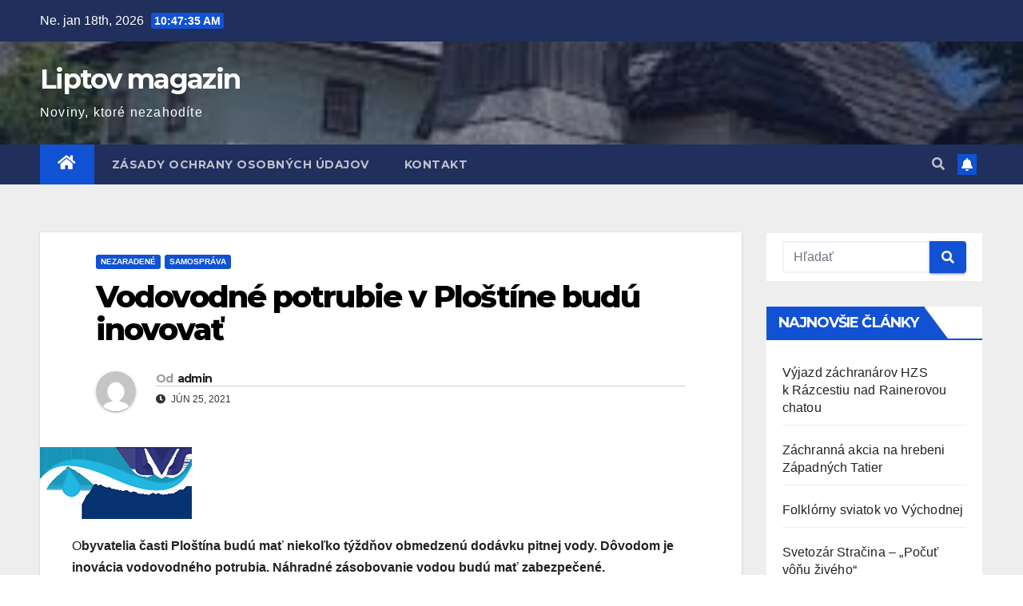

--- FILE ---
content_type: text/html; charset=UTF-8
request_url: http://www.liptovmagazin.eu/domains/liptovmagazin.eu/wordpress/2021/06/25/vodovodne-potrubie-v-plostine-budu-inovovat/
body_size: 17012
content:
<!DOCTYPE html>
<html lang="sk-SK">
<head>
<meta charset="UTF-8">
<meta name="viewport" content="width=device-width, initial-scale=1">
<link rel="profile" href="http://gmpg.org/xfn/11">
<title>Vodovodné potrubie v Ploštíne budú inovovať &#8211; Liptov magazin</title>
<meta name='robots' content='max-image-preview:large' />
<link rel='dns-prefetch' href='//fonts.googleapis.com' />
<link rel="alternate" type="application/rss+xml" title="RSS kanál: Liptov magazin &raquo;" href="http://www.liptovmagazin.eu/domains/liptovmagazin.eu/wordpress/feed/" />
<link rel="alternate" type="application/rss+xml" title="RSS kanál komentárov webu Liptov magazin &raquo;" href="http://www.liptovmagazin.eu/domains/liptovmagazin.eu/wordpress/comments/feed/" />
<link rel="alternate" type="application/rss+xml" title="RSS kanál komentárov webu Liptov magazin &raquo; ku článku Vodovodné potrubie v Ploštíne budú inovovať" href="http://www.liptovmagazin.eu/domains/liptovmagazin.eu/wordpress/2021/06/25/vodovodne-potrubie-v-plostine-budu-inovovat/feed/" />
<link rel="alternate" title="oEmbed (JSON)" type="application/json+oembed" href="http://www.liptovmagazin.eu/domains/liptovmagazin.eu/wordpress/wp-json/oembed/1.0/embed?url=http%3A%2F%2Fwww.liptovmagazin.eu%2Fdomains%2Fliptovmagazin.eu%2Fwordpress%2F2021%2F06%2F25%2Fvodovodne-potrubie-v-plostine-budu-inovovat%2F" />
<link rel="alternate" title="oEmbed (XML)" type="text/xml+oembed" href="http://www.liptovmagazin.eu/domains/liptovmagazin.eu/wordpress/wp-json/oembed/1.0/embed?url=http%3A%2F%2Fwww.liptovmagazin.eu%2Fdomains%2Fliptovmagazin.eu%2Fwordpress%2F2021%2F06%2F25%2Fvodovodne-potrubie-v-plostine-budu-inovovat%2F&#038;format=xml" />
<style id='wp-img-auto-sizes-contain-inline-css' type='text/css'>
img:is([sizes=auto i],[sizes^="auto," i]){contain-intrinsic-size:3000px 1500px}
/*# sourceURL=wp-img-auto-sizes-contain-inline-css */
</style>
<style id='wp-emoji-styles-inline-css' type='text/css'>

	img.wp-smiley, img.emoji {
		display: inline !important;
		border: none !important;
		box-shadow: none !important;
		height: 1em !important;
		width: 1em !important;
		margin: 0 0.07em !important;
		vertical-align: -0.1em !important;
		background: none !important;
		padding: 0 !important;
	}
/*# sourceURL=wp-emoji-styles-inline-css */
</style>
<style id='wp-block-library-inline-css' type='text/css'>
:root{--wp-block-synced-color:#7a00df;--wp-block-synced-color--rgb:122,0,223;--wp-bound-block-color:var(--wp-block-synced-color);--wp-editor-canvas-background:#ddd;--wp-admin-theme-color:#007cba;--wp-admin-theme-color--rgb:0,124,186;--wp-admin-theme-color-darker-10:#006ba1;--wp-admin-theme-color-darker-10--rgb:0,107,160.5;--wp-admin-theme-color-darker-20:#005a87;--wp-admin-theme-color-darker-20--rgb:0,90,135;--wp-admin-border-width-focus:2px}@media (min-resolution:192dpi){:root{--wp-admin-border-width-focus:1.5px}}.wp-element-button{cursor:pointer}:root .has-very-light-gray-background-color{background-color:#eee}:root .has-very-dark-gray-background-color{background-color:#313131}:root .has-very-light-gray-color{color:#eee}:root .has-very-dark-gray-color{color:#313131}:root .has-vivid-green-cyan-to-vivid-cyan-blue-gradient-background{background:linear-gradient(135deg,#00d084,#0693e3)}:root .has-purple-crush-gradient-background{background:linear-gradient(135deg,#34e2e4,#4721fb 50%,#ab1dfe)}:root .has-hazy-dawn-gradient-background{background:linear-gradient(135deg,#faaca8,#dad0ec)}:root .has-subdued-olive-gradient-background{background:linear-gradient(135deg,#fafae1,#67a671)}:root .has-atomic-cream-gradient-background{background:linear-gradient(135deg,#fdd79a,#004a59)}:root .has-nightshade-gradient-background{background:linear-gradient(135deg,#330968,#31cdcf)}:root .has-midnight-gradient-background{background:linear-gradient(135deg,#020381,#2874fc)}:root{--wp--preset--font-size--normal:16px;--wp--preset--font-size--huge:42px}.has-regular-font-size{font-size:1em}.has-larger-font-size{font-size:2.625em}.has-normal-font-size{font-size:var(--wp--preset--font-size--normal)}.has-huge-font-size{font-size:var(--wp--preset--font-size--huge)}.has-text-align-center{text-align:center}.has-text-align-left{text-align:left}.has-text-align-right{text-align:right}.has-fit-text{white-space:nowrap!important}#end-resizable-editor-section{display:none}.aligncenter{clear:both}.items-justified-left{justify-content:flex-start}.items-justified-center{justify-content:center}.items-justified-right{justify-content:flex-end}.items-justified-space-between{justify-content:space-between}.screen-reader-text{border:0;clip-path:inset(50%);height:1px;margin:-1px;overflow:hidden;padding:0;position:absolute;width:1px;word-wrap:normal!important}.screen-reader-text:focus{background-color:#ddd;clip-path:none;color:#444;display:block;font-size:1em;height:auto;left:5px;line-height:normal;padding:15px 23px 14px;text-decoration:none;top:5px;width:auto;z-index:100000}html :where(.has-border-color){border-style:solid}html :where([style*=border-top-color]){border-top-style:solid}html :where([style*=border-right-color]){border-right-style:solid}html :where([style*=border-bottom-color]){border-bottom-style:solid}html :where([style*=border-left-color]){border-left-style:solid}html :where([style*=border-width]){border-style:solid}html :where([style*=border-top-width]){border-top-style:solid}html :where([style*=border-right-width]){border-right-style:solid}html :where([style*=border-bottom-width]){border-bottom-style:solid}html :where([style*=border-left-width]){border-left-style:solid}html :where(img[class*=wp-image-]){height:auto;max-width:100%}:where(figure){margin:0 0 1em}html :where(.is-position-sticky){--wp-admin--admin-bar--position-offset:var(--wp-admin--admin-bar--height,0px)}@media screen and (max-width:600px){html :where(.is-position-sticky){--wp-admin--admin-bar--position-offset:0px}}

/*# sourceURL=wp-block-library-inline-css */
</style><style id='wp-block-calendar-inline-css' type='text/css'>
.wp-block-calendar{text-align:center}.wp-block-calendar td,.wp-block-calendar th{border:1px solid;padding:.25em}.wp-block-calendar th{font-weight:400}.wp-block-calendar caption{background-color:inherit}.wp-block-calendar table{border-collapse:collapse;width:100%}.wp-block-calendar table.has-background th{background-color:inherit}.wp-block-calendar table.has-text-color th{color:inherit}.wp-block-calendar :where(table:not(.has-text-color)){color:#40464d}.wp-block-calendar :where(table:not(.has-text-color)) td,.wp-block-calendar :where(table:not(.has-text-color)) th{border-color:#ddd}:where(.wp-block-calendar table:not(.has-background) th){background:#ddd}
/*# sourceURL=http://www.liptovmagazin.eu/domains/liptovmagazin.eu/wordpress/wp-includes/blocks/calendar/style.min.css */
</style>
<style id='wp-block-gallery-inline-css' type='text/css'>
.blocks-gallery-grid:not(.has-nested-images),.wp-block-gallery:not(.has-nested-images){display:flex;flex-wrap:wrap;list-style-type:none;margin:0;padding:0}.blocks-gallery-grid:not(.has-nested-images) .blocks-gallery-image,.blocks-gallery-grid:not(.has-nested-images) .blocks-gallery-item,.wp-block-gallery:not(.has-nested-images) .blocks-gallery-image,.wp-block-gallery:not(.has-nested-images) .blocks-gallery-item{display:flex;flex-direction:column;flex-grow:1;justify-content:center;margin:0 1em 1em 0;position:relative;width:calc(50% - 1em)}.blocks-gallery-grid:not(.has-nested-images) .blocks-gallery-image:nth-of-type(2n),.blocks-gallery-grid:not(.has-nested-images) .blocks-gallery-item:nth-of-type(2n),.wp-block-gallery:not(.has-nested-images) .blocks-gallery-image:nth-of-type(2n),.wp-block-gallery:not(.has-nested-images) .blocks-gallery-item:nth-of-type(2n){margin-right:0}.blocks-gallery-grid:not(.has-nested-images) .blocks-gallery-image figure,.blocks-gallery-grid:not(.has-nested-images) .blocks-gallery-item figure,.wp-block-gallery:not(.has-nested-images) .blocks-gallery-image figure,.wp-block-gallery:not(.has-nested-images) .blocks-gallery-item figure{align-items:flex-end;display:flex;height:100%;justify-content:flex-start;margin:0}.blocks-gallery-grid:not(.has-nested-images) .blocks-gallery-image img,.blocks-gallery-grid:not(.has-nested-images) .blocks-gallery-item img,.wp-block-gallery:not(.has-nested-images) .blocks-gallery-image img,.wp-block-gallery:not(.has-nested-images) .blocks-gallery-item img{display:block;height:auto;max-width:100%;width:auto}.blocks-gallery-grid:not(.has-nested-images) .blocks-gallery-image figcaption,.blocks-gallery-grid:not(.has-nested-images) .blocks-gallery-item figcaption,.wp-block-gallery:not(.has-nested-images) .blocks-gallery-image figcaption,.wp-block-gallery:not(.has-nested-images) .blocks-gallery-item figcaption{background:linear-gradient(0deg,#000000b3,#0000004d 70%,#0000);bottom:0;box-sizing:border-box;color:#fff;font-size:.8em;margin:0;max-height:100%;overflow:auto;padding:3em .77em .7em;position:absolute;text-align:center;width:100%;z-index:2}.blocks-gallery-grid:not(.has-nested-images) .blocks-gallery-image figcaption img,.blocks-gallery-grid:not(.has-nested-images) .blocks-gallery-item figcaption img,.wp-block-gallery:not(.has-nested-images) .blocks-gallery-image figcaption img,.wp-block-gallery:not(.has-nested-images) .blocks-gallery-item figcaption img{display:inline}.blocks-gallery-grid:not(.has-nested-images) figcaption,.wp-block-gallery:not(.has-nested-images) figcaption{flex-grow:1}.blocks-gallery-grid:not(.has-nested-images).is-cropped .blocks-gallery-image a,.blocks-gallery-grid:not(.has-nested-images).is-cropped .blocks-gallery-image img,.blocks-gallery-grid:not(.has-nested-images).is-cropped .blocks-gallery-item a,.blocks-gallery-grid:not(.has-nested-images).is-cropped .blocks-gallery-item img,.wp-block-gallery:not(.has-nested-images).is-cropped .blocks-gallery-image a,.wp-block-gallery:not(.has-nested-images).is-cropped .blocks-gallery-image img,.wp-block-gallery:not(.has-nested-images).is-cropped .blocks-gallery-item a,.wp-block-gallery:not(.has-nested-images).is-cropped .blocks-gallery-item img{flex:1;height:100%;object-fit:cover;width:100%}.blocks-gallery-grid:not(.has-nested-images).columns-1 .blocks-gallery-image,.blocks-gallery-grid:not(.has-nested-images).columns-1 .blocks-gallery-item,.wp-block-gallery:not(.has-nested-images).columns-1 .blocks-gallery-image,.wp-block-gallery:not(.has-nested-images).columns-1 .blocks-gallery-item{margin-right:0;width:100%}@media (min-width:600px){.blocks-gallery-grid:not(.has-nested-images).columns-3 .blocks-gallery-image,.blocks-gallery-grid:not(.has-nested-images).columns-3 .blocks-gallery-item,.wp-block-gallery:not(.has-nested-images).columns-3 .blocks-gallery-image,.wp-block-gallery:not(.has-nested-images).columns-3 .blocks-gallery-item{margin-right:1em;width:calc(33.33333% - .66667em)}.blocks-gallery-grid:not(.has-nested-images).columns-4 .blocks-gallery-image,.blocks-gallery-grid:not(.has-nested-images).columns-4 .blocks-gallery-item,.wp-block-gallery:not(.has-nested-images).columns-4 .blocks-gallery-image,.wp-block-gallery:not(.has-nested-images).columns-4 .blocks-gallery-item{margin-right:1em;width:calc(25% - .75em)}.blocks-gallery-grid:not(.has-nested-images).columns-5 .blocks-gallery-image,.blocks-gallery-grid:not(.has-nested-images).columns-5 .blocks-gallery-item,.wp-block-gallery:not(.has-nested-images).columns-5 .blocks-gallery-image,.wp-block-gallery:not(.has-nested-images).columns-5 .blocks-gallery-item{margin-right:1em;width:calc(20% - .8em)}.blocks-gallery-grid:not(.has-nested-images).columns-6 .blocks-gallery-image,.blocks-gallery-grid:not(.has-nested-images).columns-6 .blocks-gallery-item,.wp-block-gallery:not(.has-nested-images).columns-6 .blocks-gallery-image,.wp-block-gallery:not(.has-nested-images).columns-6 .blocks-gallery-item{margin-right:1em;width:calc(16.66667% - .83333em)}.blocks-gallery-grid:not(.has-nested-images).columns-7 .blocks-gallery-image,.blocks-gallery-grid:not(.has-nested-images).columns-7 .blocks-gallery-item,.wp-block-gallery:not(.has-nested-images).columns-7 .blocks-gallery-image,.wp-block-gallery:not(.has-nested-images).columns-7 .blocks-gallery-item{margin-right:1em;width:calc(14.28571% - .85714em)}.blocks-gallery-grid:not(.has-nested-images).columns-8 .blocks-gallery-image,.blocks-gallery-grid:not(.has-nested-images).columns-8 .blocks-gallery-item,.wp-block-gallery:not(.has-nested-images).columns-8 .blocks-gallery-image,.wp-block-gallery:not(.has-nested-images).columns-8 .blocks-gallery-item{margin-right:1em;width:calc(12.5% - .875em)}.blocks-gallery-grid:not(.has-nested-images).columns-1 .blocks-gallery-image:nth-of-type(1n),.blocks-gallery-grid:not(.has-nested-images).columns-1 .blocks-gallery-item:nth-of-type(1n),.blocks-gallery-grid:not(.has-nested-images).columns-2 .blocks-gallery-image:nth-of-type(2n),.blocks-gallery-grid:not(.has-nested-images).columns-2 .blocks-gallery-item:nth-of-type(2n),.blocks-gallery-grid:not(.has-nested-images).columns-3 .blocks-gallery-image:nth-of-type(3n),.blocks-gallery-grid:not(.has-nested-images).columns-3 .blocks-gallery-item:nth-of-type(3n),.blocks-gallery-grid:not(.has-nested-images).columns-4 .blocks-gallery-image:nth-of-type(4n),.blocks-gallery-grid:not(.has-nested-images).columns-4 .blocks-gallery-item:nth-of-type(4n),.blocks-gallery-grid:not(.has-nested-images).columns-5 .blocks-gallery-image:nth-of-type(5n),.blocks-gallery-grid:not(.has-nested-images).columns-5 .blocks-gallery-item:nth-of-type(5n),.blocks-gallery-grid:not(.has-nested-images).columns-6 .blocks-gallery-image:nth-of-type(6n),.blocks-gallery-grid:not(.has-nested-images).columns-6 .blocks-gallery-item:nth-of-type(6n),.blocks-gallery-grid:not(.has-nested-images).columns-7 .blocks-gallery-image:nth-of-type(7n),.blocks-gallery-grid:not(.has-nested-images).columns-7 .blocks-gallery-item:nth-of-type(7n),.blocks-gallery-grid:not(.has-nested-images).columns-8 .blocks-gallery-image:nth-of-type(8n),.blocks-gallery-grid:not(.has-nested-images).columns-8 .blocks-gallery-item:nth-of-type(8n),.wp-block-gallery:not(.has-nested-images).columns-1 .blocks-gallery-image:nth-of-type(1n),.wp-block-gallery:not(.has-nested-images).columns-1 .blocks-gallery-item:nth-of-type(1n),.wp-block-gallery:not(.has-nested-images).columns-2 .blocks-gallery-image:nth-of-type(2n),.wp-block-gallery:not(.has-nested-images).columns-2 .blocks-gallery-item:nth-of-type(2n),.wp-block-gallery:not(.has-nested-images).columns-3 .blocks-gallery-image:nth-of-type(3n),.wp-block-gallery:not(.has-nested-images).columns-3 .blocks-gallery-item:nth-of-type(3n),.wp-block-gallery:not(.has-nested-images).columns-4 .blocks-gallery-image:nth-of-type(4n),.wp-block-gallery:not(.has-nested-images).columns-4 .blocks-gallery-item:nth-of-type(4n),.wp-block-gallery:not(.has-nested-images).columns-5 .blocks-gallery-image:nth-of-type(5n),.wp-block-gallery:not(.has-nested-images).columns-5 .blocks-gallery-item:nth-of-type(5n),.wp-block-gallery:not(.has-nested-images).columns-6 .blocks-gallery-image:nth-of-type(6n),.wp-block-gallery:not(.has-nested-images).columns-6 .blocks-gallery-item:nth-of-type(6n),.wp-block-gallery:not(.has-nested-images).columns-7 .blocks-gallery-image:nth-of-type(7n),.wp-block-gallery:not(.has-nested-images).columns-7 .blocks-gallery-item:nth-of-type(7n),.wp-block-gallery:not(.has-nested-images).columns-8 .blocks-gallery-image:nth-of-type(8n),.wp-block-gallery:not(.has-nested-images).columns-8 .blocks-gallery-item:nth-of-type(8n){margin-right:0}}.blocks-gallery-grid:not(.has-nested-images) .blocks-gallery-image:last-child,.blocks-gallery-grid:not(.has-nested-images) .blocks-gallery-item:last-child,.wp-block-gallery:not(.has-nested-images) .blocks-gallery-image:last-child,.wp-block-gallery:not(.has-nested-images) .blocks-gallery-item:last-child{margin-right:0}.blocks-gallery-grid:not(.has-nested-images).alignleft,.blocks-gallery-grid:not(.has-nested-images).alignright,.wp-block-gallery:not(.has-nested-images).alignleft,.wp-block-gallery:not(.has-nested-images).alignright{max-width:420px;width:100%}.blocks-gallery-grid:not(.has-nested-images).aligncenter .blocks-gallery-item figure,.wp-block-gallery:not(.has-nested-images).aligncenter .blocks-gallery-item figure{justify-content:center}.wp-block-gallery:not(.is-cropped) .blocks-gallery-item{align-self:flex-start}figure.wp-block-gallery.has-nested-images{align-items:normal}.wp-block-gallery.has-nested-images figure.wp-block-image:not(#individual-image){margin:0;width:calc(50% - var(--wp--style--unstable-gallery-gap, 16px)/2)}.wp-block-gallery.has-nested-images figure.wp-block-image{box-sizing:border-box;display:flex;flex-direction:column;flex-grow:1;justify-content:center;max-width:100%;position:relative}.wp-block-gallery.has-nested-images figure.wp-block-image>a,.wp-block-gallery.has-nested-images figure.wp-block-image>div{flex-direction:column;flex-grow:1;margin:0}.wp-block-gallery.has-nested-images figure.wp-block-image img{display:block;height:auto;max-width:100%!important;width:auto}.wp-block-gallery.has-nested-images figure.wp-block-image figcaption,.wp-block-gallery.has-nested-images figure.wp-block-image:has(figcaption):before{bottom:0;left:0;max-height:100%;position:absolute;right:0}.wp-block-gallery.has-nested-images figure.wp-block-image:has(figcaption):before{backdrop-filter:blur(3px);content:"";height:100%;-webkit-mask-image:linear-gradient(0deg,#000 20%,#0000);mask-image:linear-gradient(0deg,#000 20%,#0000);max-height:40%;pointer-events:none}.wp-block-gallery.has-nested-images figure.wp-block-image figcaption{box-sizing:border-box;color:#fff;font-size:13px;margin:0;overflow:auto;padding:1em;text-align:center;text-shadow:0 0 1.5px #000}.wp-block-gallery.has-nested-images figure.wp-block-image figcaption::-webkit-scrollbar{height:12px;width:12px}.wp-block-gallery.has-nested-images figure.wp-block-image figcaption::-webkit-scrollbar-track{background-color:initial}.wp-block-gallery.has-nested-images figure.wp-block-image figcaption::-webkit-scrollbar-thumb{background-clip:padding-box;background-color:initial;border:3px solid #0000;border-radius:8px}.wp-block-gallery.has-nested-images figure.wp-block-image figcaption:focus-within::-webkit-scrollbar-thumb,.wp-block-gallery.has-nested-images figure.wp-block-image figcaption:focus::-webkit-scrollbar-thumb,.wp-block-gallery.has-nested-images figure.wp-block-image figcaption:hover::-webkit-scrollbar-thumb{background-color:#fffc}.wp-block-gallery.has-nested-images figure.wp-block-image figcaption{scrollbar-color:#0000 #0000;scrollbar-gutter:stable both-edges;scrollbar-width:thin}.wp-block-gallery.has-nested-images figure.wp-block-image figcaption:focus,.wp-block-gallery.has-nested-images figure.wp-block-image figcaption:focus-within,.wp-block-gallery.has-nested-images figure.wp-block-image figcaption:hover{scrollbar-color:#fffc #0000}.wp-block-gallery.has-nested-images figure.wp-block-image figcaption{will-change:transform}@media (hover:none){.wp-block-gallery.has-nested-images figure.wp-block-image figcaption{scrollbar-color:#fffc #0000}}.wp-block-gallery.has-nested-images figure.wp-block-image figcaption{background:linear-gradient(0deg,#0006,#0000)}.wp-block-gallery.has-nested-images figure.wp-block-image figcaption img{display:inline}.wp-block-gallery.has-nested-images figure.wp-block-image figcaption a{color:inherit}.wp-block-gallery.has-nested-images figure.wp-block-image.has-custom-border img{box-sizing:border-box}.wp-block-gallery.has-nested-images figure.wp-block-image.has-custom-border>a,.wp-block-gallery.has-nested-images figure.wp-block-image.has-custom-border>div,.wp-block-gallery.has-nested-images figure.wp-block-image.is-style-rounded>a,.wp-block-gallery.has-nested-images figure.wp-block-image.is-style-rounded>div{flex:1 1 auto}.wp-block-gallery.has-nested-images figure.wp-block-image.has-custom-border figcaption,.wp-block-gallery.has-nested-images figure.wp-block-image.is-style-rounded figcaption{background:none;color:inherit;flex:initial;margin:0;padding:10px 10px 9px;position:relative;text-shadow:none}.wp-block-gallery.has-nested-images figure.wp-block-image.has-custom-border:before,.wp-block-gallery.has-nested-images figure.wp-block-image.is-style-rounded:before{content:none}.wp-block-gallery.has-nested-images figcaption{flex-basis:100%;flex-grow:1;text-align:center}.wp-block-gallery.has-nested-images:not(.is-cropped) figure.wp-block-image:not(#individual-image){margin-bottom:auto;margin-top:0}.wp-block-gallery.has-nested-images.is-cropped figure.wp-block-image:not(#individual-image){align-self:inherit}.wp-block-gallery.has-nested-images.is-cropped figure.wp-block-image:not(#individual-image)>a,.wp-block-gallery.has-nested-images.is-cropped figure.wp-block-image:not(#individual-image)>div:not(.components-drop-zone){display:flex}.wp-block-gallery.has-nested-images.is-cropped figure.wp-block-image:not(#individual-image) a,.wp-block-gallery.has-nested-images.is-cropped figure.wp-block-image:not(#individual-image) img{flex:1 0 0%;height:100%;object-fit:cover;width:100%}.wp-block-gallery.has-nested-images.columns-1 figure.wp-block-image:not(#individual-image){width:100%}@media (min-width:600px){.wp-block-gallery.has-nested-images.columns-3 figure.wp-block-image:not(#individual-image){width:calc(33.33333% - var(--wp--style--unstable-gallery-gap, 16px)*.66667)}.wp-block-gallery.has-nested-images.columns-4 figure.wp-block-image:not(#individual-image){width:calc(25% - var(--wp--style--unstable-gallery-gap, 16px)*.75)}.wp-block-gallery.has-nested-images.columns-5 figure.wp-block-image:not(#individual-image){width:calc(20% - var(--wp--style--unstable-gallery-gap, 16px)*.8)}.wp-block-gallery.has-nested-images.columns-6 figure.wp-block-image:not(#individual-image){width:calc(16.66667% - var(--wp--style--unstable-gallery-gap, 16px)*.83333)}.wp-block-gallery.has-nested-images.columns-7 figure.wp-block-image:not(#individual-image){width:calc(14.28571% - var(--wp--style--unstable-gallery-gap, 16px)*.85714)}.wp-block-gallery.has-nested-images.columns-8 figure.wp-block-image:not(#individual-image){width:calc(12.5% - var(--wp--style--unstable-gallery-gap, 16px)*.875)}.wp-block-gallery.has-nested-images.columns-default figure.wp-block-image:not(#individual-image){width:calc(33.33% - var(--wp--style--unstable-gallery-gap, 16px)*.66667)}.wp-block-gallery.has-nested-images.columns-default figure.wp-block-image:not(#individual-image):first-child:nth-last-child(2),.wp-block-gallery.has-nested-images.columns-default figure.wp-block-image:not(#individual-image):first-child:nth-last-child(2)~figure.wp-block-image:not(#individual-image){width:calc(50% - var(--wp--style--unstable-gallery-gap, 16px)*.5)}.wp-block-gallery.has-nested-images.columns-default figure.wp-block-image:not(#individual-image):first-child:last-child{width:100%}}.wp-block-gallery.has-nested-images.alignleft,.wp-block-gallery.has-nested-images.alignright{max-width:420px;width:100%}.wp-block-gallery.has-nested-images.aligncenter{justify-content:center}
/*# sourceURL=http://www.liptovmagazin.eu/domains/liptovmagazin.eu/wordpress/wp-includes/blocks/gallery/style.min.css */
</style>
<style id='wp-block-paragraph-inline-css' type='text/css'>
.is-small-text{font-size:.875em}.is-regular-text{font-size:1em}.is-large-text{font-size:2.25em}.is-larger-text{font-size:3em}.has-drop-cap:not(:focus):first-letter{float:left;font-size:8.4em;font-style:normal;font-weight:100;line-height:.68;margin:.05em .1em 0 0;text-transform:uppercase}body.rtl .has-drop-cap:not(:focus):first-letter{float:none;margin-left:.1em}p.has-drop-cap.has-background{overflow:hidden}:root :where(p.has-background){padding:1.25em 2.375em}:where(p.has-text-color:not(.has-link-color)) a{color:inherit}p.has-text-align-left[style*="writing-mode:vertical-lr"],p.has-text-align-right[style*="writing-mode:vertical-rl"]{rotate:180deg}
/*# sourceURL=http://www.liptovmagazin.eu/domains/liptovmagazin.eu/wordpress/wp-includes/blocks/paragraph/style.min.css */
</style>
<style id='global-styles-inline-css' type='text/css'>
:root{--wp--preset--aspect-ratio--square: 1;--wp--preset--aspect-ratio--4-3: 4/3;--wp--preset--aspect-ratio--3-4: 3/4;--wp--preset--aspect-ratio--3-2: 3/2;--wp--preset--aspect-ratio--2-3: 2/3;--wp--preset--aspect-ratio--16-9: 16/9;--wp--preset--aspect-ratio--9-16: 9/16;--wp--preset--color--black: #000000;--wp--preset--color--cyan-bluish-gray: #abb8c3;--wp--preset--color--white: #ffffff;--wp--preset--color--pale-pink: #f78da7;--wp--preset--color--vivid-red: #cf2e2e;--wp--preset--color--luminous-vivid-orange: #ff6900;--wp--preset--color--luminous-vivid-amber: #fcb900;--wp--preset--color--light-green-cyan: #7bdcb5;--wp--preset--color--vivid-green-cyan: #00d084;--wp--preset--color--pale-cyan-blue: #8ed1fc;--wp--preset--color--vivid-cyan-blue: #0693e3;--wp--preset--color--vivid-purple: #9b51e0;--wp--preset--gradient--vivid-cyan-blue-to-vivid-purple: linear-gradient(135deg,rgb(6,147,227) 0%,rgb(155,81,224) 100%);--wp--preset--gradient--light-green-cyan-to-vivid-green-cyan: linear-gradient(135deg,rgb(122,220,180) 0%,rgb(0,208,130) 100%);--wp--preset--gradient--luminous-vivid-amber-to-luminous-vivid-orange: linear-gradient(135deg,rgb(252,185,0) 0%,rgb(255,105,0) 100%);--wp--preset--gradient--luminous-vivid-orange-to-vivid-red: linear-gradient(135deg,rgb(255,105,0) 0%,rgb(207,46,46) 100%);--wp--preset--gradient--very-light-gray-to-cyan-bluish-gray: linear-gradient(135deg,rgb(238,238,238) 0%,rgb(169,184,195) 100%);--wp--preset--gradient--cool-to-warm-spectrum: linear-gradient(135deg,rgb(74,234,220) 0%,rgb(151,120,209) 20%,rgb(207,42,186) 40%,rgb(238,44,130) 60%,rgb(251,105,98) 80%,rgb(254,248,76) 100%);--wp--preset--gradient--blush-light-purple: linear-gradient(135deg,rgb(255,206,236) 0%,rgb(152,150,240) 100%);--wp--preset--gradient--blush-bordeaux: linear-gradient(135deg,rgb(254,205,165) 0%,rgb(254,45,45) 50%,rgb(107,0,62) 100%);--wp--preset--gradient--luminous-dusk: linear-gradient(135deg,rgb(255,203,112) 0%,rgb(199,81,192) 50%,rgb(65,88,208) 100%);--wp--preset--gradient--pale-ocean: linear-gradient(135deg,rgb(255,245,203) 0%,rgb(182,227,212) 50%,rgb(51,167,181) 100%);--wp--preset--gradient--electric-grass: linear-gradient(135deg,rgb(202,248,128) 0%,rgb(113,206,126) 100%);--wp--preset--gradient--midnight: linear-gradient(135deg,rgb(2,3,129) 0%,rgb(40,116,252) 100%);--wp--preset--font-size--small: 13px;--wp--preset--font-size--medium: 20px;--wp--preset--font-size--large: 36px;--wp--preset--font-size--x-large: 42px;--wp--preset--spacing--20: 0.44rem;--wp--preset--spacing--30: 0.67rem;--wp--preset--spacing--40: 1rem;--wp--preset--spacing--50: 1.5rem;--wp--preset--spacing--60: 2.25rem;--wp--preset--spacing--70: 3.38rem;--wp--preset--spacing--80: 5.06rem;--wp--preset--shadow--natural: 6px 6px 9px rgba(0, 0, 0, 0.2);--wp--preset--shadow--deep: 12px 12px 50px rgba(0, 0, 0, 0.4);--wp--preset--shadow--sharp: 6px 6px 0px rgba(0, 0, 0, 0.2);--wp--preset--shadow--outlined: 6px 6px 0px -3px rgb(255, 255, 255), 6px 6px rgb(0, 0, 0);--wp--preset--shadow--crisp: 6px 6px 0px rgb(0, 0, 0);}:where(.is-layout-flex){gap: 0.5em;}:where(.is-layout-grid){gap: 0.5em;}body .is-layout-flex{display: flex;}.is-layout-flex{flex-wrap: wrap;align-items: center;}.is-layout-flex > :is(*, div){margin: 0;}body .is-layout-grid{display: grid;}.is-layout-grid > :is(*, div){margin: 0;}:where(.wp-block-columns.is-layout-flex){gap: 2em;}:where(.wp-block-columns.is-layout-grid){gap: 2em;}:where(.wp-block-post-template.is-layout-flex){gap: 1.25em;}:where(.wp-block-post-template.is-layout-grid){gap: 1.25em;}.has-black-color{color: var(--wp--preset--color--black) !important;}.has-cyan-bluish-gray-color{color: var(--wp--preset--color--cyan-bluish-gray) !important;}.has-white-color{color: var(--wp--preset--color--white) !important;}.has-pale-pink-color{color: var(--wp--preset--color--pale-pink) !important;}.has-vivid-red-color{color: var(--wp--preset--color--vivid-red) !important;}.has-luminous-vivid-orange-color{color: var(--wp--preset--color--luminous-vivid-orange) !important;}.has-luminous-vivid-amber-color{color: var(--wp--preset--color--luminous-vivid-amber) !important;}.has-light-green-cyan-color{color: var(--wp--preset--color--light-green-cyan) !important;}.has-vivid-green-cyan-color{color: var(--wp--preset--color--vivid-green-cyan) !important;}.has-pale-cyan-blue-color{color: var(--wp--preset--color--pale-cyan-blue) !important;}.has-vivid-cyan-blue-color{color: var(--wp--preset--color--vivid-cyan-blue) !important;}.has-vivid-purple-color{color: var(--wp--preset--color--vivid-purple) !important;}.has-black-background-color{background-color: var(--wp--preset--color--black) !important;}.has-cyan-bluish-gray-background-color{background-color: var(--wp--preset--color--cyan-bluish-gray) !important;}.has-white-background-color{background-color: var(--wp--preset--color--white) !important;}.has-pale-pink-background-color{background-color: var(--wp--preset--color--pale-pink) !important;}.has-vivid-red-background-color{background-color: var(--wp--preset--color--vivid-red) !important;}.has-luminous-vivid-orange-background-color{background-color: var(--wp--preset--color--luminous-vivid-orange) !important;}.has-luminous-vivid-amber-background-color{background-color: var(--wp--preset--color--luminous-vivid-amber) !important;}.has-light-green-cyan-background-color{background-color: var(--wp--preset--color--light-green-cyan) !important;}.has-vivid-green-cyan-background-color{background-color: var(--wp--preset--color--vivid-green-cyan) !important;}.has-pale-cyan-blue-background-color{background-color: var(--wp--preset--color--pale-cyan-blue) !important;}.has-vivid-cyan-blue-background-color{background-color: var(--wp--preset--color--vivid-cyan-blue) !important;}.has-vivid-purple-background-color{background-color: var(--wp--preset--color--vivid-purple) !important;}.has-black-border-color{border-color: var(--wp--preset--color--black) !important;}.has-cyan-bluish-gray-border-color{border-color: var(--wp--preset--color--cyan-bluish-gray) !important;}.has-white-border-color{border-color: var(--wp--preset--color--white) !important;}.has-pale-pink-border-color{border-color: var(--wp--preset--color--pale-pink) !important;}.has-vivid-red-border-color{border-color: var(--wp--preset--color--vivid-red) !important;}.has-luminous-vivid-orange-border-color{border-color: var(--wp--preset--color--luminous-vivid-orange) !important;}.has-luminous-vivid-amber-border-color{border-color: var(--wp--preset--color--luminous-vivid-amber) !important;}.has-light-green-cyan-border-color{border-color: var(--wp--preset--color--light-green-cyan) !important;}.has-vivid-green-cyan-border-color{border-color: var(--wp--preset--color--vivid-green-cyan) !important;}.has-pale-cyan-blue-border-color{border-color: var(--wp--preset--color--pale-cyan-blue) !important;}.has-vivid-cyan-blue-border-color{border-color: var(--wp--preset--color--vivid-cyan-blue) !important;}.has-vivid-purple-border-color{border-color: var(--wp--preset--color--vivid-purple) !important;}.has-vivid-cyan-blue-to-vivid-purple-gradient-background{background: var(--wp--preset--gradient--vivid-cyan-blue-to-vivid-purple) !important;}.has-light-green-cyan-to-vivid-green-cyan-gradient-background{background: var(--wp--preset--gradient--light-green-cyan-to-vivid-green-cyan) !important;}.has-luminous-vivid-amber-to-luminous-vivid-orange-gradient-background{background: var(--wp--preset--gradient--luminous-vivid-amber-to-luminous-vivid-orange) !important;}.has-luminous-vivid-orange-to-vivid-red-gradient-background{background: var(--wp--preset--gradient--luminous-vivid-orange-to-vivid-red) !important;}.has-very-light-gray-to-cyan-bluish-gray-gradient-background{background: var(--wp--preset--gradient--very-light-gray-to-cyan-bluish-gray) !important;}.has-cool-to-warm-spectrum-gradient-background{background: var(--wp--preset--gradient--cool-to-warm-spectrum) !important;}.has-blush-light-purple-gradient-background{background: var(--wp--preset--gradient--blush-light-purple) !important;}.has-blush-bordeaux-gradient-background{background: var(--wp--preset--gradient--blush-bordeaux) !important;}.has-luminous-dusk-gradient-background{background: var(--wp--preset--gradient--luminous-dusk) !important;}.has-pale-ocean-gradient-background{background: var(--wp--preset--gradient--pale-ocean) !important;}.has-electric-grass-gradient-background{background: var(--wp--preset--gradient--electric-grass) !important;}.has-midnight-gradient-background{background: var(--wp--preset--gradient--midnight) !important;}.has-small-font-size{font-size: var(--wp--preset--font-size--small) !important;}.has-medium-font-size{font-size: var(--wp--preset--font-size--medium) !important;}.has-large-font-size{font-size: var(--wp--preset--font-size--large) !important;}.has-x-large-font-size{font-size: var(--wp--preset--font-size--x-large) !important;}
/*# sourceURL=global-styles-inline-css */
</style>
<style id='core-block-supports-inline-css' type='text/css'>
.wp-block-gallery.wp-block-gallery-1{--wp--style--unstable-gallery-gap:var( --wp--style--gallery-gap-default, var( --gallery-block--gutter-size, var( --wp--style--block-gap, 0.5em ) ) );gap:var( --wp--style--gallery-gap-default, var( --gallery-block--gutter-size, var( --wp--style--block-gap, 0.5em ) ) );}
/*# sourceURL=core-block-supports-inline-css */
</style>

<style id='classic-theme-styles-inline-css' type='text/css'>
/*! This file is auto-generated */
.wp-block-button__link{color:#fff;background-color:#32373c;border-radius:9999px;box-shadow:none;text-decoration:none;padding:calc(.667em + 2px) calc(1.333em + 2px);font-size:1.125em}.wp-block-file__button{background:#32373c;color:#fff;text-decoration:none}
/*# sourceURL=/wp-includes/css/classic-themes.min.css */
</style>
<link rel='stylesheet' id='contact-form-7-css' href='http://www.liptovmagazin.eu/domains/liptovmagazin.eu/wordpress/wp-content/plugins/contact-form-7/includes/css/styles.css?ver=5.7.7' type='text/css' media='all' />
<link rel='stylesheet' id='newsup-fonts-css' href='//fonts.googleapis.com/css?family=Montserrat%3A400%2C500%2C700%2C800%7CWork%2BSans%3A300%2C400%2C500%2C600%2C700%2C800%2C900%26display%3Dswap&#038;subset=latin%2Clatin-ext' type='text/css' media='all' />
<link rel='stylesheet' id='bootstrap-css' href='http://www.liptovmagazin.eu/domains/liptovmagazin.eu/wordpress/wp-content/themes/newsup/css/bootstrap.css?ver=6.9' type='text/css' media='all' />
<link rel='stylesheet' id='newsup-style-css' href='http://www.liptovmagazin.eu/domains/liptovmagazin.eu/wordpress/wp-content/themes/newsup/style.css?ver=6.9' type='text/css' media='all' />
<link rel='stylesheet' id='newsup-default-css' href='http://www.liptovmagazin.eu/domains/liptovmagazin.eu/wordpress/wp-content/themes/newsup/css/colors/default.css?ver=6.9' type='text/css' media='all' />
<link rel='stylesheet' id='font-awesome-5-all-css' href='http://www.liptovmagazin.eu/domains/liptovmagazin.eu/wordpress/wp-content/themes/newsup/css/font-awesome/css/all.min.css?ver=6.9' type='text/css' media='all' />
<link rel='stylesheet' id='font-awesome-4-shim-css' href='http://www.liptovmagazin.eu/domains/liptovmagazin.eu/wordpress/wp-content/themes/newsup/css/font-awesome/css/v4-shims.min.css?ver=6.9' type='text/css' media='all' />
<link rel='stylesheet' id='owl-carousel-css' href='http://www.liptovmagazin.eu/domains/liptovmagazin.eu/wordpress/wp-content/themes/newsup/css/owl.carousel.css?ver=6.9' type='text/css' media='all' />
<link rel='stylesheet' id='smartmenus-css' href='http://www.liptovmagazin.eu/domains/liptovmagazin.eu/wordpress/wp-content/themes/newsup/css/jquery.smartmenus.bootstrap.css?ver=6.9' type='text/css' media='all' />
<script type="text/javascript" src="http://www.liptovmagazin.eu/domains/liptovmagazin.eu/wordpress/wp-includes/js/jquery/jquery.min.js?ver=3.7.1" id="jquery-core-js"></script>
<script type="text/javascript" src="http://www.liptovmagazin.eu/domains/liptovmagazin.eu/wordpress/wp-includes/js/jquery/jquery-migrate.min.js?ver=3.4.1" id="jquery-migrate-js"></script>
<script type="text/javascript" src="http://www.liptovmagazin.eu/domains/liptovmagazin.eu/wordpress/wp-content/themes/newsup/js/navigation.js?ver=6.9" id="newsup-navigation-js"></script>
<script type="text/javascript" src="http://www.liptovmagazin.eu/domains/liptovmagazin.eu/wordpress/wp-content/themes/newsup/js/bootstrap.js?ver=6.9" id="bootstrap-js"></script>
<script type="text/javascript" src="http://www.liptovmagazin.eu/domains/liptovmagazin.eu/wordpress/wp-content/themes/newsup/js/owl.carousel.min.js?ver=6.9" id="owl-carousel-min-js"></script>
<script type="text/javascript" src="http://www.liptovmagazin.eu/domains/liptovmagazin.eu/wordpress/wp-content/themes/newsup/js/jquery.smartmenus.js?ver=6.9" id="smartmenus-js-js"></script>
<script type="text/javascript" src="http://www.liptovmagazin.eu/domains/liptovmagazin.eu/wordpress/wp-content/themes/newsup/js/jquery.smartmenus.bootstrap.js?ver=6.9" id="bootstrap-smartmenus-js-js"></script>
<script type="text/javascript" src="http://www.liptovmagazin.eu/domains/liptovmagazin.eu/wordpress/wp-content/themes/newsup/js/jquery.marquee.js?ver=6.9" id="newsup-marquee-js-js"></script>
<script type="text/javascript" src="http://www.liptovmagazin.eu/domains/liptovmagazin.eu/wordpress/wp-content/themes/newsup/js/main.js?ver=6.9" id="newsup-main-js-js"></script>
<link rel="https://api.w.org/" href="http://www.liptovmagazin.eu/domains/liptovmagazin.eu/wordpress/wp-json/" /><link rel="alternate" title="JSON" type="application/json" href="http://www.liptovmagazin.eu/domains/liptovmagazin.eu/wordpress/wp-json/wp/v2/posts/32" /><link rel="EditURI" type="application/rsd+xml" title="RSD" href="http://www.liptovmagazin.eu/domains/liptovmagazin.eu/wordpress/xmlrpc.php?rsd" />
<meta name="generator" content="WordPress 6.9" />
<link rel="canonical" href="http://www.liptovmagazin.eu/domains/liptovmagazin.eu/wordpress/2021/06/25/vodovodne-potrubie-v-plostine-budu-inovovat/" />
<link rel='shortlink' href='http://www.liptovmagazin.eu/domains/liptovmagazin.eu/wordpress/?p=32' />
<link rel="pingback" href="http://www.liptovmagazin.eu/domains/liptovmagazin.eu/wordpress/xmlrpc.php"><style type="text/css" id="custom-background-css">
    .wrapper { background-color: #eee; }
</style>
<style type="text/css">.recentcomments a{display:inline !important;padding:0 !important;margin:0 !important;}</style>    <style type="text/css">
            body .site-title a,
        body .site-description {
            color: #fff;
        }

        .site-branding-text .site-title a {
                font-size: px;
            }

            @media only screen and (max-width: 640px) {
                .site-branding-text .site-title a {
                    font-size: 40px;

                }
            }

            @media only screen and (max-width: 375px) {
                .site-branding-text .site-title a {
                    font-size: 32px;

                }
            }

        </style>
    </head>
<body class="wp-singular post-template-default single single-post postid-32 single-format-standard wp-embed-responsive wp-theme-newsup  ta-hide-date-author-in-list" >
<div id="page" class="site">
<a class="skip-link screen-reader-text" href="#content">
Prejsť na obsah</a>
    <div class="wrapper" id="custom-background-css">
        <header class="mg-headwidget">
            <!--==================== TOP BAR ====================-->

            <div class="mg-head-detail hidden-xs">
    <div class="container-fluid">
        <div class="row align-items-center">
                        <div class="col-md-6 col-xs-12">
                <ul class="info-left">
                            <li>Ne. jan 18th, 2026             <span  id="time" class="time"></span>
                    
        </li>
                    </ul>
            </div>
                        <div class="col-md-6 col-xs-12">
                <ul class="mg-social info-right">
                    
                                                                                                                                      
                                      </ul>
            </div>
                    </div>
    </div>
</div>
            <div class="clearfix"></div>
                        <div class="mg-nav-widget-area-back" style='background-image: url("http://www.liptovmagazin.eu/domains/liptovmagazin.eu/wordpress/wp-content/uploads/2021/06/Vlkolinec.jpg" );'>
                        <div class="overlay">
              <div class="inner"  style="background-color:rgba(32,47,91,0.4);" > 
                <div class="container-fluid">
                    <div class="mg-nav-widget-area">
                        <div class="row align-items-center">
                                                        <div class="col-md-3 text-center-xs">
                                                                <div class="navbar-header">
                                                                <div class="site-branding-text">
                                                                <p class="site-title"> <a href="http://www.liptovmagazin.eu/domains/liptovmagazin.eu/wordpress/" rel="home">Liptov magazin</a></p>
                                                                <p class="site-description">Noviny, ktoré nezahodíte</p>
                                </div>
                                                              </div>
                            </div>
                           
                        </div>
                    </div>
                </div>
              </div>
              </div>
          </div>
    <div class="mg-menu-full">
      <nav class="navbar navbar-expand-lg navbar-wp">
        <div class="container-fluid">
          <!-- Right nav -->
                    <div class="m-header align-items-center">
                                                <a class="mobilehomebtn" href="http://www.liptovmagazin.eu/domains/liptovmagazin.eu/wordpress"><span class="fas fa-home"></span></a>
                        <!-- navbar-toggle -->
                        <button class="navbar-toggler mx-auto" type="button" data-toggle="collapse" data-target="#navbar-wp" aria-controls="navbarSupportedContent" aria-expanded="false" aria-label="Toggle navigation">
                          <span class="burger">
                            <span class="burger-line"></span>
                            <span class="burger-line"></span>
                            <span class="burger-line"></span>
                          </span>
                        </button>
                        <!-- /navbar-toggle -->
                                                <div class="dropdown show mg-search-box pr-2">
                            <a class="dropdown-toggle msearch ml-auto" href="#" role="button" id="dropdownMenuLink" data-toggle="dropdown" aria-haspopup="true" aria-expanded="false">
                               <i class="fas fa-search"></i>
                            </a> 
                            <div class="dropdown-menu searchinner" aria-labelledby="dropdownMenuLink">
                                <form role="search" method="get" id="searchform" action="http://www.liptovmagazin.eu/domains/liptovmagazin.eu/wordpress/">
  <div class="input-group">
    <input type="search" class="form-control" placeholder="Hľadať" value="" name="s" />
    <span class="input-group-btn btn-default">
    <button type="submit" class="btn"> <i class="fas fa-search"></i> </button>
    </span> </div>
</form>                            </div>
                        </div>
                                              <a href="#"  target="_blank"   class="btn-bell btn-theme mx-2"><i class="fa fa-bell"></i></a>
                                            
                    </div>
                    <!-- /Right nav -->
         
          
                  <div class="collapse navbar-collapse" id="navbar-wp">
                    <div class="d-md-block">
                  <ul id="menu-liptovmagazin" class="nav navbar-nav mr-auto"><li class="active home"><a class="homebtn" href="http://www.liptovmagazin.eu/domains/liptovmagazin.eu/wordpress"><span class='fas fa-home'></span></a></li><li id="menu-item-22" class="menu-item menu-item-type-post_type menu-item-object-page menu-item-privacy-policy menu-item-22"><a class="nav-link" title="Zásady ochrany osobných údajov" href="http://www.liptovmagazin.eu/domains/liptovmagazin.eu/wordpress/ochrana-sukromia/">Zásady ochrany osobných údajov</a></li>
<li id="menu-item-25" class="menu-item menu-item-type-post_type menu-item-object-page menu-item-25"><a class="nav-link" title="Kontakt" href="http://www.liptovmagazin.eu/domains/liptovmagazin.eu/wordpress/kontakt/">Kontakt</a></li>
</ul>                        </div>      
                    </div>

                    <!-- Right nav -->
                    <div class="desk-header d-lg-flex pl-3 ml-auto my-2 my-lg-0 position-relative align-items-center">
                        <!-- /navbar-toggle -->
                                                <div class="dropdown show mg-search-box pr-2">
                            

                            <a class="dropdown-toggle msearch ml-auto" href="#" role="button" id="dropdownMenuLink" data-toggle="dropdown" aria-haspopup="true" aria-expanded="false">
                               <i class="fas fa-search"></i>
                            </a>

                            <div class="dropdown-menu searchinner" aria-labelledby="dropdownMenuLink">
                                <form role="search" method="get" id="searchform" action="http://www.liptovmagazin.eu/domains/liptovmagazin.eu/wordpress/">
  <div class="input-group">
    <input type="search" class="form-control" placeholder="Hľadať" value="" name="s" />
    <span class="input-group-btn btn-default">
    <button type="submit" class="btn"> <i class="fas fa-search"></i> </button>
    </span> </div>
</form>                            </div>
                        </div>
                                              <a href="#"  target="_blank"   class="btn-bell btn-theme mx-2"><i class="fa fa-bell"></i></a>
                                        </div>
                    <!-- /Right nav -->
          </div>
      </nav> <!-- /Navigation -->
    </div>
</header>
<div class="clearfix"></div>
 <!-- =========================
     Page Content Section      
============================== -->
<main id="content">
    <!--container-->
    <div class="container-fluid">
      <!--row-->
      <div class="row">
        <!--col-md-->
                                                <div class="col-md-9">
                    		                  <div class="mg-blog-post-box"> 
              <div class="mg-header">
                                <div class="mg-blog-category"> 
                      <a class="newsup-categories category-color-1" href="http://www.liptovmagazin.eu/domains/liptovmagazin.eu/wordpress/category/nezaradene/" alt="Zobraziť všetky články v Nezaradené"> 
                                 Nezaradené
                             </a><a class="newsup-categories category-color-1" href="http://www.liptovmagazin.eu/domains/liptovmagazin.eu/wordpress/category/samosprava/" alt="Zobraziť všetky články v Samospráva"> 
                                 Samospráva
                             </a>                </div>
                                <h1 class="title single"> <a title="Trvalý odkaz na:Vodovodné potrubie v Ploštíne budú inovovať">
                  Vodovodné potrubie v Ploštíne budú inovovať</a>
                </h1>
                                <div class="media mg-info-author-block"> 
                                    <a class="mg-author-pic" href="http://www.liptovmagazin.eu/domains/liptovmagazin.eu/wordpress/author/admin/"> <img alt='' src='https://secure.gravatar.com/avatar/65b3ad83d20e94bfdb82377bf8d65f6529b4b0294a64a5ca5d457ffc65e52024?s=150&#038;d=mm&#038;r=g' srcset='https://secure.gravatar.com/avatar/65b3ad83d20e94bfdb82377bf8d65f6529b4b0294a64a5ca5d457ffc65e52024?s=300&#038;d=mm&#038;r=g 2x' class='avatar avatar-150 photo' height='150' width='150' decoding='async'/> </a>
                                    <div class="media-body">
                                        <h4 class="media-heading"><span>Od</span><a href="http://www.liptovmagazin.eu/domains/liptovmagazin.eu/wordpress/author/admin/">admin</a></h4>
                                        <span class="mg-blog-date"><i class="fas fa-clock"></i> 
                      jún 25, 2021</span>
                                      </div>
                </div>
                            </div>
              <img width="190" height="90" src="http://www.liptovmagazin.eu/domains/liptovmagazin.eu/wordpress/wp-content/uploads/2021/06/LVS-logo.jpg" class="img-fluid wp-post-image" alt="" decoding="async" />              <article class="small single">
                
<p>O<strong>byvatelia časti Ploštína budú mať niekoľko týždňov obmedzenú dodávku pitnej vody. Dôvodom je inovácia vodovodného potrubia. Náhradné zásobovanie vodou budú mať zabezpečené.</strong></p>



<p>Práce na inovácii vodovodného potrubia v&nbsp;Ploštíne sa začnú v&nbsp;pondelok 28. júna tohto roku a&nbsp;potrvajú niekoľko týždňov. „Samozrejme, obyvatelia časti Ploštína neostanú bez vody úplne. Počas realizácie prác bude dodávka pitnej vody prerušená len na nevyhnutnú dobu a&nbsp;zásobovanie pitnou vodou bude zabezpečené cisternou alebo iným náhradným riešením,“ informoval Ing. Matej Géci, generálny riaditeľ Liptovskej vodárenskej spoločnosti, a. s., Liptovský Mikuláš (LVS) s&nbsp;tým, že dôvodom na realizáciu stavby je častá poruchovosť na súčasnom vodovodnom potrubí.</p>



<p>„Inováciou takmer šesťstometrového potrubia vytvoríme podmienky na bezproblémové a&nbsp;plynulé zásobovanie pitnou vodou obyvateľov mestskej časti.&nbsp; Práce sa budú realizovať ekologickou bezvýkopovou metódou, tzv. Berstlining, pričom nové potrubie sa položí v&nbsp;rovnakej trase ako pôvodné,“ povedal Matej Géci.</p>



<p>„Pri bezvýkopovej metóde Berstlining ide o mechanické zatiahnutie tyčí zo štartovacej zapaženej jamy do existujúceho potrubia až po cieľovú jamu. Nové potrubie sa následne zatiahne do existujúceho. Pre zaťahovanie sa používa hydraulický agregát poháňaný vznetovým motorom. Po tlakovej skúške a&nbsp;prepláchnutí je potrubie prepojené na existujúci verejný vodovod. Práce na prípojkách sa realizujú v&nbsp;otvorenom výkope pomocou navrtávacích pásov,“ vysvetlil Ing. Tomáš Benikovský, výrobný riaditeľ LVS.</p>



<p>Obmedzená dodávka pitnej vody počas stavebných prác na inovácii vodovodu sa bude týkať obyvateľov rodinných domov od súpisného čísla 130 do 161.  „Veríme, že čiastočné obmedzenia obyvatelia mestskej časti Ploštín pochopia a realizácia stavby bude ukončená čo najskôr,“ uzavrel Tomáš Benikovský.</p>



<p>Eva Petranová</p>
                                                     <script>
    function pinIt()
    {
      var e = document.createElement('script');
      e.setAttribute('type','text/javascript');
      e.setAttribute('charset','UTF-8');
      e.setAttribute('src','https://assets.pinterest.com/js/pinmarklet.js?r='+Math.random()*99999999);
      document.body.appendChild(e);
    }
    </script>
                     <div class="post-share">
                          <div class="post-share-icons cf">
                           
                              <a href="https://www.facebook.com/sharer.php?u=http%3A%2F%2Fwww.liptovmagazin.eu%2Fdomains%2Fliptovmagazin.eu%2Fwordpress%2F2021%2F06%2F25%2Fvodovodne-potrubie-v-plostine-budu-inovovat%2F" class="link facebook" target="_blank" >
                                <i class="fab fa-facebook"></i></a>
                            
            
                              <a href="http://twitter.com/share?url=http%3A%2F%2Fwww.liptovmagazin.eu%2Fdomains%2Fliptovmagazin.eu%2Fwordpress%2F2021%2F06%2F25%2Fvodovodne-potrubie-v-plostine-budu-inovovat%2F&#038;text=Vodovodn%C3%A9%20potrubie%20v%20Plo%C5%A1t%C3%ADne%20bud%C3%BA%20inovova%C5%A5" class="link twitter" target="_blank">
                                <i class="fab fa-twitter"></i></a>
            
                              <a href="mailto:?subject=Vodovodné%20potrubie%20v%20Ploštíne%20budú%20inovovať&#038;body=http%3A%2F%2Fwww.liptovmagazin.eu%2Fdomains%2Fliptovmagazin.eu%2Fwordpress%2F2021%2F06%2F25%2Fvodovodne-potrubie-v-plostine-budu-inovovat%2F" class="link email" target="_blank" >
                                <i class="fas fa-envelope"></i></a>


                              <a href="https://www.linkedin.com/sharing/share-offsite/?url=http%3A%2F%2Fwww.liptovmagazin.eu%2Fdomains%2Fliptovmagazin.eu%2Fwordpress%2F2021%2F06%2F25%2Fvodovodne-potrubie-v-plostine-budu-inovovat%2F&#038;title=Vodovodn%C3%A9%20potrubie%20v%20Plo%C5%A1t%C3%ADne%20bud%C3%BA%20inovova%C5%A5" class="link linkedin" target="_blank" >
                                <i class="fab fa-linkedin"></i></a>

                             <a href="https://telegram.me/share/url?url=http%3A%2F%2Fwww.liptovmagazin.eu%2Fdomains%2Fliptovmagazin.eu%2Fwordpress%2F2021%2F06%2F25%2Fvodovodne-potrubie-v-plostine-budu-inovovat%2F&#038;text&#038;title=Vodovodn%C3%A9%20potrubie%20v%20Plo%C5%A1t%C3%ADne%20bud%C3%BA%20inovova%C5%A5" class="link telegram" target="_blank" >
                                <i class="fab fa-telegram"></i></a>

                              <a href="javascript:pinIt();" class="link pinterest"><i class="fab fa-pinterest"></i></a>    
                          </div>
                    </div>

                <div class="clearfix mb-3"></div>
                
	<nav class="navigation post-navigation" aria-label="Články">
		<h2 class="screen-reader-text">Navigácia v článku</h2>
		<div class="nav-links"><div class="nav-previous"><a href="http://www.liptovmagazin.eu/domains/liptovmagazin.eu/wordpress/2021/06/25/priprava-planu-hospodarskeho-a-socialneho-rozvoja-do-roku-2030/" rel="prev">Príprava Plánu hospodárskeho a sociálneho rozvoja do roku 2030 <div class="fa fa-angle-double-right"></div><span></span></a></div><div class="nav-next"><a href="http://www.liptovmagazin.eu/domains/liptovmagazin.eu/wordpress/2021/07/08/89/" rel="next"><div class="fa fa-angle-double-left"></div><span></span> Rokovali predstavitelia samospráv</a></div></div>
	</nav>                          </article>
            </div>
		                 <div class="media mg-info-author-block">
            <a class="mg-author-pic" href="http://www.liptovmagazin.eu/domains/liptovmagazin.eu/wordpress/author/admin/"><img alt='' src='https://secure.gravatar.com/avatar/65b3ad83d20e94bfdb82377bf8d65f6529b4b0294a64a5ca5d457ffc65e52024?s=150&#038;d=mm&#038;r=g' srcset='https://secure.gravatar.com/avatar/65b3ad83d20e94bfdb82377bf8d65f6529b4b0294a64a5ca5d457ffc65e52024?s=300&#038;d=mm&#038;r=g 2x' class='avatar avatar-150 photo' height='150' width='150' loading='lazy' decoding='async'/></a>
                <div class="media-body">
                  <h4 class="media-heading">Od <a href ="http://www.liptovmagazin.eu/domains/liptovmagazin.eu/wordpress/author/admin/">admin</a></h4>
                  <p></p>
                </div>
            </div>
                          <div class="mg-featured-slider p-3 mb-4">
                        <!--Start mg-realated-slider -->
                        <div class="mg-sec-title">
                            <!-- mg-sec-title -->
                                                        <h4>Súvisiaci článok</h4>
                        </div>
                        <!-- // mg-sec-title -->
                           <div class="row">
                                <!-- featured_post -->
                                                                      <!-- blog -->
                                  <div class="col-md-4">
                                    <div class="mg-blog-post-3 minh back-img" 
                                                                        style="background-image: url('http://www.liptovmagazin.eu/domains/liptovmagazin.eu/wordpress/wp-content/uploads/2025/07/IMG_0487.jpg');" >
                                      <div class="mg-blog-inner">
                                                                                      <div class="mg-blog-category"> <a class="newsup-categories category-color-1" href="http://www.liptovmagazin.eu/domains/liptovmagazin.eu/wordpress/category/nezaradene/" alt="Zobraziť všetky články v Nezaradené"> 
                                 Nezaradené
                             </a>                                          </div>                                             <h4 class="title"> <a href="http://www.liptovmagazin.eu/domains/liptovmagazin.eu/wordpress/2025/07/02/vyjazd-zachranarov-hzs-k-razcestiu-nad-rainerovou-chatou/" title="Permalink to: Výjazd záchranárov HZS k Rázcestiu nad Rainerovou chatou">
                                              Výjazd záchranárov HZS k Rázcestiu nad Rainerovou chatou</a>
                                             </h4>
                                            <div class="mg-blog-meta"> 
                                                                                          <span class="mg-blog-date"><i class="fas fa-clock"></i> 
                                              júl 2, 2025</span>
                                                                                        <a href="http://www.liptovmagazin.eu/domains/liptovmagazin.eu/wordpress/author/admin/"> <i class="fas fa-user-circle"></i> admin</a>
                                              </div>   
                                        </div>
                                    </div>
                                  </div>
                                    <!-- blog -->
                                                                        <!-- blog -->
                                  <div class="col-md-4">
                                    <div class="mg-blog-post-3 minh back-img" 
                                                                        style="background-image: url('http://www.liptovmagazin.eu/domains/liptovmagazin.eu/wordpress/wp-content/uploads/2025/07/WhatsApp-Image-2025-07-02-at-19.54.52-2048x1536-1.jpeg');" >
                                      <div class="mg-blog-inner">
                                                                                      <div class="mg-blog-category"> <a class="newsup-categories category-color-1" href="http://www.liptovmagazin.eu/domains/liptovmagazin.eu/wordpress/category/nezaradene/" alt="Zobraziť všetky články v Nezaradené"> 
                                 Nezaradené
                             </a>                                          </div>                                             <h4 class="title"> <a href="http://www.liptovmagazin.eu/domains/liptovmagazin.eu/wordpress/2025/07/02/zachranna-akcia-na-hrebeni-zapadnych-tatier/" title="Permalink to: Záchranná akcia na hrebeni Západných Tatier">
                                              Záchranná akcia na hrebeni Západných Tatier</a>
                                             </h4>
                                            <div class="mg-blog-meta"> 
                                                                                          <span class="mg-blog-date"><i class="fas fa-clock"></i> 
                                              júl 2, 2025</span>
                                                                                        <a href="http://www.liptovmagazin.eu/domains/liptovmagazin.eu/wordpress/author/admin/"> <i class="fas fa-user-circle"></i> admin</a>
                                              </div>   
                                        </div>
                                    </div>
                                  </div>
                                    <!-- blog -->
                                                                        <!-- blog -->
                                  <div class="col-md-4">
                                    <div class="mg-blog-post-3 minh back-img" 
                                                                        style="background-image: url('http://www.liptovmagazin.eu/domains/liptovmagazin.eu/wordpress/wp-content/uploads/2025/07/2025_06_27_ARRIVA_Kyvadlova-doprava-na-festival-Vychodna-2.jpg');" >
                                      <div class="mg-blog-inner">
                                                                                      <div class="mg-blog-category"> <a class="newsup-categories category-color-1" href="http://www.liptovmagazin.eu/domains/liptovmagazin.eu/wordpress/category/nezaradene/" alt="Zobraziť všetky články v Nezaradené"> 
                                 Nezaradené
                             </a>                                          </div>                                             <h4 class="title"> <a href="http://www.liptovmagazin.eu/domains/liptovmagazin.eu/wordpress/2025/07/02/folklorny-sviatok-vo-vychodnej/" title="Permalink to: Folklórny sviatok vo Východnej">
                                              Folklórny sviatok vo Východnej</a>
                                             </h4>
                                            <div class="mg-blog-meta"> 
                                                                                          <span class="mg-blog-date"><i class="fas fa-clock"></i> 
                                              júl 2, 2025</span>
                                                                                        <a href="http://www.liptovmagazin.eu/domains/liptovmagazin.eu/wordpress/author/admin/"> <i class="fas fa-user-circle"></i> admin</a>
                                              </div>   
                                        </div>
                                    </div>
                                  </div>
                                    <!-- blog -->
                                                                </div>
                            
                    </div>
                    <!--End mg-realated-slider -->
                  <div id="comments" class="comments-area mg-card-box padding-20">

		<div id="respond" class="comment-respond">
		<h3 id="reply-title" class="comment-reply-title">Pridaj komentár <small><a rel="nofollow" id="cancel-comment-reply-link" href="/domains/liptovmagazin.eu/wordpress/2021/06/25/vodovodne-potrubie-v-plostine-budu-inovovat/#respond" style="display:none;">Zrušiť odpoveď</a></small></h3><form action="http://www.liptovmagazin.eu/domains/liptovmagazin.eu/wordpress/wp-comments-post.php" method="post" id="commentform" class="comment-form"><p class="comment-notes"><span id="email-notes">Vaša e-mailová adresa nebude zverejnená.</span> <span class="required-field-message">Vyžadované polia sú označené <span class="required">*</span></span></p><p class="comment-form-comment"><label for="comment">Komentár <span class="required">*</span></label> <textarea id="comment" name="comment" cols="45" rows="8" maxlength="65525" required></textarea></p><p class="comment-form-author"><label for="author">Meno <span class="required">*</span></label> <input id="author" name="author" type="text" value="" size="30" maxlength="245" autocomplete="name" required /></p>
<p class="comment-form-email"><label for="email">E-mail <span class="required">*</span></label> <input id="email" name="email" type="email" value="" size="30" maxlength="100" aria-describedby="email-notes" autocomplete="email" required /></p>
<p class="comment-form-url"><label for="url">Adresa webu</label> <input id="url" name="url" type="url" value="" size="30" maxlength="200" autocomplete="url" /></p>
<p class="comment-form-cookies-consent"><input id="wp-comment-cookies-consent" name="wp-comment-cookies-consent" type="checkbox" value="yes" /> <label for="wp-comment-cookies-consent">Uložiť moje meno, e-mail a webovú stránku v tomto prehliadači pre moje budúce komentáre.</label></p>
<p class="form-submit"><input name="submit" type="submit" id="submit" class="submit" value="Pridať komentár" /> <input type='hidden' name='comment_post_ID' value='32' id='comment_post_ID' />
<input type='hidden' name='comment_parent' id='comment_parent' value='0' />
</p><input type="hidden" id="ak_js" name="ak_js" value="175"/><textarea name="ak_hp_textarea" cols="45" rows="8" maxlength="100" style="display: none !important;"></textarea></form>	</div><!-- #respond -->
	</div><!-- #comments -->      </div>
             <!--sidebar-->
          <!--col-md-3-->
            <aside class="col-md-3">
                  
<aside id="secondary" class="widget-area" role="complementary">
	<div id="sidebar-right" class="mg-sidebar">
		<div id="search-2" class="mg-widget widget_search"><form role="search" method="get" id="searchform" action="http://www.liptovmagazin.eu/domains/liptovmagazin.eu/wordpress/">
  <div class="input-group">
    <input type="search" class="form-control" placeholder="Hľadať" value="" name="s" />
    <span class="input-group-btn btn-default">
    <button type="submit" class="btn"> <i class="fas fa-search"></i> </button>
    </span> </div>
</form></div>
		<div id="recent-posts-2" class="mg-widget widget_recent_entries">
		<div class="mg-wid-title"><h6 class="wtitle">Najnovšie články</h6></div>
		<ul>
											<li>
					<a href="http://www.liptovmagazin.eu/domains/liptovmagazin.eu/wordpress/2025/07/02/vyjazd-zachranarov-hzs-k-razcestiu-nad-rainerovou-chatou/">Výjazd záchranárov HZS k Rázcestiu nad Rainerovou chatou</a>
									</li>
											<li>
					<a href="http://www.liptovmagazin.eu/domains/liptovmagazin.eu/wordpress/2025/07/02/zachranna-akcia-na-hrebeni-zapadnych-tatier/">Záchranná akcia na hrebeni Západných Tatier</a>
									</li>
											<li>
					<a href="http://www.liptovmagazin.eu/domains/liptovmagazin.eu/wordpress/2025/07/02/folklorny-sviatok-vo-vychodnej/">Folklórny sviatok vo Východnej</a>
									</li>
											<li>
					<a href="http://www.liptovmagazin.eu/domains/liptovmagazin.eu/wordpress/2025/07/02/svetozar-stracina-pocut-vonu-ziveho/">Svetozár Stračina – „Počuť vôňu živého“</a>
									</li>
											<li>
					<a href="http://www.liptovmagazin.eu/domains/liptovmagazin.eu/wordpress/2025/07/02/na-70-folklorny-festival-vo-vychodnej-pohodlne-aj-bez-auta-vdaka-kyvadlovej-doprave/">Na 70. Folklórny festival vo Východnej pohodlne aj bez auta vďaka kyvadlovej doprave</a>
									</li>
					</ul>

		</div><div id="recent-comments-2" class="mg-widget widget_recent_comments"><div class="mg-wid-title"><h6 class="wtitle">Najnovšie komentáre</h6></div><ul id="recentcomments"></ul></div><div id="archives-2" class="mg-widget widget_archive"><div class="mg-wid-title"><h6 class="wtitle">Archív</h6></div>
			<ul>
					<li><a href='http://www.liptovmagazin.eu/domains/liptovmagazin.eu/wordpress/2025/07/'>júl 2025</a></li>
	<li><a href='http://www.liptovmagazin.eu/domains/liptovmagazin.eu/wordpress/2025/02/'>február 2025</a></li>
	<li><a href='http://www.liptovmagazin.eu/domains/liptovmagazin.eu/wordpress/2025/01/'>január 2025</a></li>
	<li><a href='http://www.liptovmagazin.eu/domains/liptovmagazin.eu/wordpress/2024/04/'>apríl 2024</a></li>
	<li><a href='http://www.liptovmagazin.eu/domains/liptovmagazin.eu/wordpress/2024/03/'>marec 2024</a></li>
	<li><a href='http://www.liptovmagazin.eu/domains/liptovmagazin.eu/wordpress/2024/01/'>január 2024</a></li>
	<li><a href='http://www.liptovmagazin.eu/domains/liptovmagazin.eu/wordpress/2023/12/'>december 2023</a></li>
	<li><a href='http://www.liptovmagazin.eu/domains/liptovmagazin.eu/wordpress/2023/11/'>november 2023</a></li>
	<li><a href='http://www.liptovmagazin.eu/domains/liptovmagazin.eu/wordpress/2023/07/'>júl 2023</a></li>
	<li><a href='http://www.liptovmagazin.eu/domains/liptovmagazin.eu/wordpress/2023/06/'>jún 2023</a></li>
	<li><a href='http://www.liptovmagazin.eu/domains/liptovmagazin.eu/wordpress/2023/05/'>máj 2023</a></li>
	<li><a href='http://www.liptovmagazin.eu/domains/liptovmagazin.eu/wordpress/2023/04/'>apríl 2023</a></li>
	<li><a href='http://www.liptovmagazin.eu/domains/liptovmagazin.eu/wordpress/2023/01/'>január 2023</a></li>
	<li><a href='http://www.liptovmagazin.eu/domains/liptovmagazin.eu/wordpress/2022/12/'>december 2022</a></li>
	<li><a href='http://www.liptovmagazin.eu/domains/liptovmagazin.eu/wordpress/2022/11/'>november 2022</a></li>
	<li><a href='http://www.liptovmagazin.eu/domains/liptovmagazin.eu/wordpress/2022/09/'>september 2022</a></li>
	<li><a href='http://www.liptovmagazin.eu/domains/liptovmagazin.eu/wordpress/2022/04/'>apríl 2022</a></li>
	<li><a href='http://www.liptovmagazin.eu/domains/liptovmagazin.eu/wordpress/2022/02/'>február 2022</a></li>
	<li><a href='http://www.liptovmagazin.eu/domains/liptovmagazin.eu/wordpress/2022/01/'>január 2022</a></li>
	<li><a href='http://www.liptovmagazin.eu/domains/liptovmagazin.eu/wordpress/2021/12/'>december 2021</a></li>
	<li><a href='http://www.liptovmagazin.eu/domains/liptovmagazin.eu/wordpress/2021/11/'>november 2021</a></li>
	<li><a href='http://www.liptovmagazin.eu/domains/liptovmagazin.eu/wordpress/2021/09/'>september 2021</a></li>
	<li><a href='http://www.liptovmagazin.eu/domains/liptovmagazin.eu/wordpress/2021/08/'>august 2021</a></li>
	<li><a href='http://www.liptovmagazin.eu/domains/liptovmagazin.eu/wordpress/2021/07/'>júl 2021</a></li>
	<li><a href='http://www.liptovmagazin.eu/domains/liptovmagazin.eu/wordpress/2021/06/'>jún 2021</a></li>
			</ul>

			</div><div id="categories-2" class="mg-widget widget_categories"><div class="mg-wid-title"><h6 class="wtitle">Kategórie</h6></div><form action="http://www.liptovmagazin.eu/domains/liptovmagazin.eu/wordpress" method="get"><label class="screen-reader-text" for="cat">Kategórie</label><select  name='cat' id='cat' class='postform'>
	<option value='-1'>Výber kategórie</option>
	<option class="level-0" value="3">Cestovný ruch&nbsp;&nbsp;(19)</option>
	<option class="level-0" value="15">Ekológia&nbsp;&nbsp;(6)</option>
	<option class="level-0" value="8">Ekonomika&nbsp;&nbsp;(6)</option>
	<option class="level-0" value="12">Hasiči&nbsp;&nbsp;(4)</option>
	<option class="level-0" value="13">Horská služba&nbsp;&nbsp;(47)</option>
	<option class="level-0" value="2">Kultúra&nbsp;&nbsp;(31)</option>
	<option class="level-0" value="1">Nezaradené&nbsp;&nbsp;(52)</option>
	<option class="level-0" value="11">Polícia&nbsp;&nbsp;(23)</option>
	<option class="level-0" value="5">Samospráva&nbsp;&nbsp;(6)</option>
	<option class="level-0" value="9">Školstvo&nbsp;&nbsp;(4)</option>
	<option class="level-0" value="6">Šport&nbsp;&nbsp;(10)</option>
	<option class="level-0" value="10">Zdravotníctvo&nbsp;&nbsp;(1)</option>
</select>
</form><script type="text/javascript">
/* <![CDATA[ */

( ( dropdownId ) => {
	const dropdown = document.getElementById( dropdownId );
	function onSelectChange() {
		setTimeout( () => {
			if ( 'escape' === dropdown.dataset.lastkey ) {
				return;
			}
			if ( dropdown.value && parseInt( dropdown.value ) > 0 && dropdown instanceof HTMLSelectElement ) {
				dropdown.parentElement.submit();
			}
		}, 250 );
	}
	function onKeyUp( event ) {
		if ( 'Escape' === event.key ) {
			dropdown.dataset.lastkey = 'escape';
		} else {
			delete dropdown.dataset.lastkey;
		}
	}
	function onClick() {
		delete dropdown.dataset.lastkey;
	}
	dropdown.addEventListener( 'keyup', onKeyUp );
	dropdown.addEventListener( 'click', onClick );
	dropdown.addEventListener( 'change', onSelectChange );
})( "cat" );

//# sourceURL=WP_Widget_Categories%3A%3Awidget
/* ]]> */
</script>
</div><div id="meta-2" class="mg-widget widget_meta"><div class="mg-wid-title"><h6 class="wtitle">Meta</h6></div>
		<ul>
						<li><a href="http://www.liptovmagazin.eu/domains/liptovmagazin.eu/wordpress/wp-login.php">Prihlásiť sa</a></li>
			<li><a href="http://www.liptovmagazin.eu/domains/liptovmagazin.eu/wordpress/feed/">Feed záznamov</a></li>
			<li><a href="http://www.liptovmagazin.eu/domains/liptovmagazin.eu/wordpress/comments/feed/">RSS feed komentárov</a></li>

			<li><a href="https://sk.wordpress.org/">WordPress.org</a></li>
		</ul>

		</div><div id="block-3" class="mg-widget widget_block widget_calendar"><div class="wp-block-calendar"><table id="wp-calendar" class="wp-calendar-table">
	<caption>jún 2021</caption>
	<thead>
	<tr>
		<th scope="col" aria-label="pondelok">Po</th>
		<th scope="col" aria-label="utorok">Ut</th>
		<th scope="col" aria-label="streda">St</th>
		<th scope="col" aria-label="štvrtok">Št</th>
		<th scope="col" aria-label="piatok">Pi</th>
		<th scope="col" aria-label="sobota">So</th>
		<th scope="col" aria-label="nedeľa">Ne</th>
	</tr>
	</thead>
	<tbody>
	<tr>
		<td colspan="1" class="pad">&nbsp;</td><td>1</td><td>2</td><td>3</td><td>4</td><td>5</td><td>6</td>
	</tr>
	<tr>
		<td>7</td><td>8</td><td>9</td><td>10</td><td>11</td><td>12</td><td>13</td>
	</tr>
	<tr>
		<td>14</td><td>15</td><td>16</td><td>17</td><td>18</td><td>19</td><td>20</td>
	</tr>
	<tr>
		<td>21</td><td>22</td><td>23</td><td>24</td><td><a href="http://www.liptovmagazin.eu/domains/liptovmagazin.eu/wordpress/2021/06/25/" aria-label="Článok publikovaný 25. June 2021">25</a></td><td><a href="http://www.liptovmagazin.eu/domains/liptovmagazin.eu/wordpress/2021/06/26/" aria-label="Článok publikovaný 26. June 2021">26</a></td><td><a href="http://www.liptovmagazin.eu/domains/liptovmagazin.eu/wordpress/2021/06/27/" aria-label="Článok publikovaný 27. June 2021">27</a></td>
	</tr>
	<tr>
		<td>28</td><td>29</td><td>30</td>
		<td class="pad" colspan="4">&nbsp;</td>
	</tr>
	</tbody>
	</table><nav aria-label="Predchádzajúce a nasledujúce mesiace" class="wp-calendar-nav">
		<span class="wp-calendar-nav-prev">&nbsp;</span>
		<span class="pad">&nbsp;</span>
		<span class="wp-calendar-nav-next"><a href="http://www.liptovmagazin.eu/domains/liptovmagazin.eu/wordpress/2021/07/">júl &raquo;</a></span>
	</nav></div></div><div id="block-5" class="mg-widget widget_block widget_media_gallery">
<figure class="wp-block-gallery has-nested-images columns-default is-cropped wp-block-gallery-1 is-layout-flex wp-block-gallery-is-layout-flex"></figure>
</div>	</div>
</aside><!-- #secondary -->
            </aside>
          <!--/col-md-3-->
      <!--/sidebar-->
          </div>
  </div>
</main>
  <div class="container-fluid mr-bot40 mg-posts-sec-inner">
        <div class="missed-inner">
        <div class="row">
                        <div class="col-md-12">
                <div class="mg-sec-title">
                    <!-- mg-sec-title -->
                    <h4>You missed</h4>
                </div>
            </div>
                            <!--col-md-3-->
            <div class="col-lg-3 col-md-6 pulse animated">
               <div class="mg-blog-post-3 minh back-img mb-lg-0" 
                                                        style="background-image: url('http://www.liptovmagazin.eu/domains/liptovmagazin.eu/wordpress/wp-content/uploads/2025/07/IMG_0487.jpg');" >
                            <a class="link-div" href="http://www.liptovmagazin.eu/domains/liptovmagazin.eu/wordpress/2025/07/02/vyjazd-zachranarov-hzs-k-razcestiu-nad-rainerovou-chatou/"></a>
                    <div class="mg-blog-inner">
                      <div class="mg-blog-category">
                      <a class="newsup-categories category-color-1" href="http://www.liptovmagazin.eu/domains/liptovmagazin.eu/wordpress/category/nezaradene/" alt="Zobraziť všetky články v Nezaradené"> 
                                 Nezaradené
                             </a>                      </div>
                      <h4 class="title"> <a href="http://www.liptovmagazin.eu/domains/liptovmagazin.eu/wordpress/2025/07/02/vyjazd-zachranarov-hzs-k-razcestiu-nad-rainerovou-chatou/" title="Permalink to: Výjazd záchranárov HZS k Rázcestiu nad Rainerovou chatou"> Výjazd záchranárov HZS k Rázcestiu nad Rainerovou chatou</a> </h4>
                          <div class="mg-blog-meta">
        <span class="mg-blog-date"><i class="fas fa-clock"></i>
         <a href="http://www.liptovmagazin.eu/domains/liptovmagazin.eu/wordpress/2025/07/">
         júl 2, 2025</a></span>
         <a class="auth" href="http://www.liptovmagazin.eu/domains/liptovmagazin.eu/wordpress/author/admin/"><i class="fas fa-user-circle"></i> 
        admin</a>
         
    </div>
                        </div>
                </div>
            </div>
            <!--/col-md-3-->
                         <!--col-md-3-->
            <div class="col-lg-3 col-md-6 pulse animated">
               <div class="mg-blog-post-3 minh back-img mb-lg-0" 
                                                        style="background-image: url('http://www.liptovmagazin.eu/domains/liptovmagazin.eu/wordpress/wp-content/uploads/2025/07/WhatsApp-Image-2025-07-02-at-19.54.52-2048x1536-1.jpeg');" >
                            <a class="link-div" href="http://www.liptovmagazin.eu/domains/liptovmagazin.eu/wordpress/2025/07/02/zachranna-akcia-na-hrebeni-zapadnych-tatier/"></a>
                    <div class="mg-blog-inner">
                      <div class="mg-blog-category">
                      <a class="newsup-categories category-color-1" href="http://www.liptovmagazin.eu/domains/liptovmagazin.eu/wordpress/category/nezaradene/" alt="Zobraziť všetky články v Nezaradené"> 
                                 Nezaradené
                             </a>                      </div>
                      <h4 class="title"> <a href="http://www.liptovmagazin.eu/domains/liptovmagazin.eu/wordpress/2025/07/02/zachranna-akcia-na-hrebeni-zapadnych-tatier/" title="Permalink to: Záchranná akcia na hrebeni Západných Tatier"> Záchranná akcia na hrebeni Západných Tatier</a> </h4>
                          <div class="mg-blog-meta">
        <span class="mg-blog-date"><i class="fas fa-clock"></i>
         <a href="http://www.liptovmagazin.eu/domains/liptovmagazin.eu/wordpress/2025/07/">
         júl 2, 2025</a></span>
         <a class="auth" href="http://www.liptovmagazin.eu/domains/liptovmagazin.eu/wordpress/author/admin/"><i class="fas fa-user-circle"></i> 
        admin</a>
         
    </div>
                        </div>
                </div>
            </div>
            <!--/col-md-3-->
                         <!--col-md-3-->
            <div class="col-lg-3 col-md-6 pulse animated">
               <div class="mg-blog-post-3 minh back-img mb-lg-0" 
                                                        style="background-image: url('http://www.liptovmagazin.eu/domains/liptovmagazin.eu/wordpress/wp-content/uploads/2025/07/2025_06_27_ARRIVA_Kyvadlova-doprava-na-festival-Vychodna-2.jpg');" >
                            <a class="link-div" href="http://www.liptovmagazin.eu/domains/liptovmagazin.eu/wordpress/2025/07/02/folklorny-sviatok-vo-vychodnej/"></a>
                    <div class="mg-blog-inner">
                      <div class="mg-blog-category">
                      <a class="newsup-categories category-color-1" href="http://www.liptovmagazin.eu/domains/liptovmagazin.eu/wordpress/category/nezaradene/" alt="Zobraziť všetky články v Nezaradené"> 
                                 Nezaradené
                             </a>                      </div>
                      <h4 class="title"> <a href="http://www.liptovmagazin.eu/domains/liptovmagazin.eu/wordpress/2025/07/02/folklorny-sviatok-vo-vychodnej/" title="Permalink to: Folklórny sviatok vo Východnej"> Folklórny sviatok vo Východnej</a> </h4>
                          <div class="mg-blog-meta">
        <span class="mg-blog-date"><i class="fas fa-clock"></i>
         <a href="http://www.liptovmagazin.eu/domains/liptovmagazin.eu/wordpress/2025/07/">
         júl 2, 2025</a></span>
         <a class="auth" href="http://www.liptovmagazin.eu/domains/liptovmagazin.eu/wordpress/author/admin/"><i class="fas fa-user-circle"></i> 
        admin</a>
         
    </div>
                        </div>
                </div>
            </div>
            <!--/col-md-3-->
                         <!--col-md-3-->
            <div class="col-lg-3 col-md-6 pulse animated">
               <div class="mg-blog-post-3 minh back-img mb-lg-0" 
                                                        style="background-image: url('http://www.liptovmagazin.eu/domains/liptovmagazin.eu/wordpress/wp-content/uploads/2025/07/lucnica.jpg');" >
                            <a class="link-div" href="http://www.liptovmagazin.eu/domains/liptovmagazin.eu/wordpress/2025/07/02/svetozar-stracina-pocut-vonu-ziveho/"></a>
                    <div class="mg-blog-inner">
                      <div class="mg-blog-category">
                      <a class="newsup-categories category-color-1" href="http://www.liptovmagazin.eu/domains/liptovmagazin.eu/wordpress/category/nezaradene/" alt="Zobraziť všetky články v Nezaradené"> 
                                 Nezaradené
                             </a>                      </div>
                      <h4 class="title"> <a href="http://www.liptovmagazin.eu/domains/liptovmagazin.eu/wordpress/2025/07/02/svetozar-stracina-pocut-vonu-ziveho/" title="Permalink to: Svetozár Stračina – „Počuť vôňu živého“"> Svetozár Stračina – „Počuť vôňu živého“</a> </h4>
                          <div class="mg-blog-meta">
        <span class="mg-blog-date"><i class="fas fa-clock"></i>
         <a href="http://www.liptovmagazin.eu/domains/liptovmagazin.eu/wordpress/2025/07/">
         júl 2, 2025</a></span>
         <a class="auth" href="http://www.liptovmagazin.eu/domains/liptovmagazin.eu/wordpress/author/admin/"><i class="fas fa-user-circle"></i> 
        admin</a>
         
    </div>
                        </div>
                </div>
            </div>
            <!--/col-md-3-->
                     

                </div>
            </div>
        </div>
<!--==================== FOOTER AREA ====================-->
        <footer> 
            <div class="overlay" style="background-color: ;">
                <!--Start mg-footer-widget-area-->
                                 <div class="mg-footer-widget-area">
                    <div class="container-fluid">
                        <div class="row">
                          <div id="block-6" class="col-md-4 col-sm-6 rotateInDownLeft animated mg-widget widget_block"><a href="https://www.toplist.cz"><script language="JavaScript" type="text/javascript" charset="utf-8">
<!--
document.write('<img loading="lazy" decoding="async" src="https://toplist.cz/count.asp?id=1798949&logo=3&http='+
encodeURIComponent(document.referrer)+'&t='+encodeURIComponent(document.title)+'&l='+encodeURIComponent(document.URL)+
'&wi='+encodeURIComponent(window.screen.width)+'&he='+encodeURIComponent(window.screen.height)+'&cd='+
encodeURIComponent(window.screen.colorDepth)+'" width="88" height="31" border=0 alt="TOPlist" />');
//--></script><noscript><img loading="lazy" decoding="async" src="https://toplist.cz/count.asp?id=1798949&logo=3&njs=1" border="0"
alt="TOPlist" width="88" height="31" /></noscript></a></div><div id="block-7" class="col-md-4 col-sm-6 rotateInDownLeft animated mg-widget widget_block"><a href="https://www.toplist.cz/stat/1798949/"><script language="JavaScript" type="text/javascript" charset="utf-8">
<!--
document.write('<img loading="lazy" decoding="async" src="https://toplist.cz/count.asp?id=1798949&logo=mc&start=346578&http='+
encodeURIComponent(document.referrer)+'&t='+encodeURIComponent(document.title)+'&l='+encodeURIComponent(document.URL)+
'&wi='+encodeURIComponent(window.screen.width)+'&he='+encodeURIComponent(window.screen.height)+'&cd='+
encodeURIComponent(window.screen.colorDepth)+'" width="88" height="60" border=0 alt="TOPlist" />');
//--></script><noscript><img loading="lazy" decoding="async" src="https://toplist.cz/count.asp?id=1798949&logo=mc&start=346578&njs=1" border="0"
alt="TOPlist" width="88" height="60" /></noscript></a></div>                        </div>
                        <!--/row-->
                    </div>
                    <!--/container-->
                </div>
                                 <!--End mg-footer-widget-area-->
                <!--Start mg-footer-widget-area-->
                <div class="mg-footer-bottom-area">
                    <div class="container-fluid">
                                                <div class="divide-line"></div>
                                                <div class="row align-items-center">
                            <!--col-md-4-->
                            <div class="col-md-6">
                                                             <div class="site-branding-text">
                              <p class="site-title-footer"> <a href="http://www.liptovmagazin.eu/domains/liptovmagazin.eu/wordpress/" rel="home">Liptov magazin</a></p>
                              <p class="site-description-footer">Noviny, ktoré nezahodíte</p>
                              </div>
                                                          </div>

                             
                            <div class="col-md-6 text-right text-xs">
                                
                            <ul class="mg-social">
                                    
                                                                         
                                                                        
                                                                 </ul>


                            </div>
                            <!--/col-md-4-->  
                             
                        </div>
                        <!--/row-->
                    </div>
                    <!--/container-->
                </div>
                <!--End mg-footer-widget-area-->

                <div class="mg-footer-copyright">
                    <div class="container-fluid">
                        <div class="row">
                                                      <div class="col-md-6 text-xs">
                                                            <p>
                                <a href="https://wordpress.org/">
								Vytvorené pomocou  WordPress								</a>
								<span class="sep"> | </span>
								Téma: Newsup od <a href="https://themeansar.com/" rel="designer">Themeansar</a>.								</p>
                            </div>


                                                        <div class="col-md-6 text-right text-xs">
                                <ul id="menu-liptovmagazin-1" class="info-right"><li class="menu-item menu-item-type-post_type menu-item-object-page menu-item-privacy-policy menu-item-22"><a class="nav-link" title="Zásady ochrany osobných údajov" href="http://www.liptovmagazin.eu/domains/liptovmagazin.eu/wordpress/ochrana-sukromia/">Zásady ochrany osobných údajov</a></li>
<li class="menu-item menu-item-type-post_type menu-item-object-page menu-item-25"><a class="nav-link" title="Kontakt" href="http://www.liptovmagazin.eu/domains/liptovmagazin.eu/wordpress/kontakt/">Kontakt</a></li>
</ul>                            </div>
                                                  </div>
                    </div>
                </div>
            </div>
            <!--/overlay-->
        </footer>
        <!--/footer-->
    </div>
  </div>
    <!--/wrapper-->
    <!--Scroll To Top-->
    <a href="#" class="ta_upscr bounceInup animated"><i class="fas fa-angle-up"></i></a>
    <!--/Scroll To Top-->
<!-- /Scroll To Top -->
<script type="speculationrules">
{"prefetch":[{"source":"document","where":{"and":[{"href_matches":"/domains/liptovmagazin.eu/wordpress/*"},{"not":{"href_matches":["/domains/liptovmagazin.eu/wordpress/wp-*.php","/domains/liptovmagazin.eu/wordpress/wp-admin/*","/domains/liptovmagazin.eu/wordpress/wp-content/uploads/*","/domains/liptovmagazin.eu/wordpress/wp-content/*","/domains/liptovmagazin.eu/wordpress/wp-content/plugins/*","/domains/liptovmagazin.eu/wordpress/wp-content/themes/newsup/*","/domains/liptovmagazin.eu/wordpress/*\\?(.+)"]}},{"not":{"selector_matches":"a[rel~=\"nofollow\"]"}},{"not":{"selector_matches":".no-prefetch, .no-prefetch a"}}]},"eagerness":"conservative"}]}
</script>
	<script>
	/(trident|msie)/i.test(navigator.userAgent)&&document.getElementById&&window.addEventListener&&window.addEventListener("hashchange",function(){var t,e=location.hash.substring(1);/^[A-z0-9_-]+$/.test(e)&&(t=document.getElementById(e))&&(/^(?:a|select|input|button|textarea)$/i.test(t.tagName)||(t.tabIndex=-1),t.focus())},!1);
	</script>
	<script type="text/javascript" src="http://www.liptovmagazin.eu/domains/liptovmagazin.eu/wordpress/wp-content/plugins/contact-form-7/includes/swv/js/index.js?ver=5.7.7" id="swv-js"></script>
<script type="text/javascript" id="contact-form-7-js-extra">
/* <![CDATA[ */
var wpcf7 = {"api":{"root":"http://www.liptovmagazin.eu/domains/liptovmagazin.eu/wordpress/wp-json/","namespace":"contact-form-7/v1"}};
//# sourceURL=contact-form-7-js-extra
/* ]]> */
</script>
<script type="text/javascript" src="http://www.liptovmagazin.eu/domains/liptovmagazin.eu/wordpress/wp-content/plugins/contact-form-7/includes/js/index.js?ver=5.7.7" id="contact-form-7-js"></script>
<script type="text/javascript" src="http://www.liptovmagazin.eu/domains/liptovmagazin.eu/wordpress/wp-includes/js/comment-reply.min.js?ver=6.9" id="comment-reply-js" async="async" data-wp-strategy="async" fetchpriority="low"></script>
<script type="text/javascript" src="http://www.liptovmagazin.eu/domains/liptovmagazin.eu/wordpress/wp-content/themes/newsup/js/custom.js?ver=6.9" id="newsup-custom-js"></script>
<script type="text/javascript" src="http://www.liptovmagazin.eu/domains/liptovmagazin.eu/wordpress/wp-content/themes/newsup/js/custom-time.js?ver=6.9" id="newsup-custom-time-js"></script>
<script id="wp-emoji-settings" type="application/json">
{"baseUrl":"https://s.w.org/images/core/emoji/17.0.2/72x72/","ext":".png","svgUrl":"https://s.w.org/images/core/emoji/17.0.2/svg/","svgExt":".svg","source":{"concatemoji":"http://www.liptovmagazin.eu/domains/liptovmagazin.eu/wordpress/wp-includes/js/wp-emoji-release.min.js?ver=6.9"}}
</script>
<script type="module">
/* <![CDATA[ */
/*! This file is auto-generated */
const a=JSON.parse(document.getElementById("wp-emoji-settings").textContent),o=(window._wpemojiSettings=a,"wpEmojiSettingsSupports"),s=["flag","emoji"];function i(e){try{var t={supportTests:e,timestamp:(new Date).valueOf()};sessionStorage.setItem(o,JSON.stringify(t))}catch(e){}}function c(e,t,n){e.clearRect(0,0,e.canvas.width,e.canvas.height),e.fillText(t,0,0);t=new Uint32Array(e.getImageData(0,0,e.canvas.width,e.canvas.height).data);e.clearRect(0,0,e.canvas.width,e.canvas.height),e.fillText(n,0,0);const a=new Uint32Array(e.getImageData(0,0,e.canvas.width,e.canvas.height).data);return t.every((e,t)=>e===a[t])}function p(e,t){e.clearRect(0,0,e.canvas.width,e.canvas.height),e.fillText(t,0,0);var n=e.getImageData(16,16,1,1);for(let e=0;e<n.data.length;e++)if(0!==n.data[e])return!1;return!0}function u(e,t,n,a){switch(t){case"flag":return n(e,"\ud83c\udff3\ufe0f\u200d\u26a7\ufe0f","\ud83c\udff3\ufe0f\u200b\u26a7\ufe0f")?!1:!n(e,"\ud83c\udde8\ud83c\uddf6","\ud83c\udde8\u200b\ud83c\uddf6")&&!n(e,"\ud83c\udff4\udb40\udc67\udb40\udc62\udb40\udc65\udb40\udc6e\udb40\udc67\udb40\udc7f","\ud83c\udff4\u200b\udb40\udc67\u200b\udb40\udc62\u200b\udb40\udc65\u200b\udb40\udc6e\u200b\udb40\udc67\u200b\udb40\udc7f");case"emoji":return!a(e,"\ud83e\u1fac8")}return!1}function f(e,t,n,a){let r;const o=(r="undefined"!=typeof WorkerGlobalScope&&self instanceof WorkerGlobalScope?new OffscreenCanvas(300,150):document.createElement("canvas")).getContext("2d",{willReadFrequently:!0}),s=(o.textBaseline="top",o.font="600 32px Arial",{});return e.forEach(e=>{s[e]=t(o,e,n,a)}),s}function r(e){var t=document.createElement("script");t.src=e,t.defer=!0,document.head.appendChild(t)}a.supports={everything:!0,everythingExceptFlag:!0},new Promise(t=>{let n=function(){try{var e=JSON.parse(sessionStorage.getItem(o));if("object"==typeof e&&"number"==typeof e.timestamp&&(new Date).valueOf()<e.timestamp+604800&&"object"==typeof e.supportTests)return e.supportTests}catch(e){}return null}();if(!n){if("undefined"!=typeof Worker&&"undefined"!=typeof OffscreenCanvas&&"undefined"!=typeof URL&&URL.createObjectURL&&"undefined"!=typeof Blob)try{var e="postMessage("+f.toString()+"("+[JSON.stringify(s),u.toString(),c.toString(),p.toString()].join(",")+"));",a=new Blob([e],{type:"text/javascript"});const r=new Worker(URL.createObjectURL(a),{name:"wpTestEmojiSupports"});return void(r.onmessage=e=>{i(n=e.data),r.terminate(),t(n)})}catch(e){}i(n=f(s,u,c,p))}t(n)}).then(e=>{for(const n in e)a.supports[n]=e[n],a.supports.everything=a.supports.everything&&a.supports[n],"flag"!==n&&(a.supports.everythingExceptFlag=a.supports.everythingExceptFlag&&a.supports[n]);var t;a.supports.everythingExceptFlag=a.supports.everythingExceptFlag&&!a.supports.flag,a.supports.everything||((t=a.source||{}).concatemoji?r(t.concatemoji):t.wpemoji&&t.twemoji&&(r(t.twemoji),r(t.wpemoji)))});
//# sourceURL=http://www.liptovmagazin.eu/domains/liptovmagazin.eu/wordpress/wp-includes/js/wp-emoji-loader.min.js
/* ]]> */
</script>
</body>
</html>